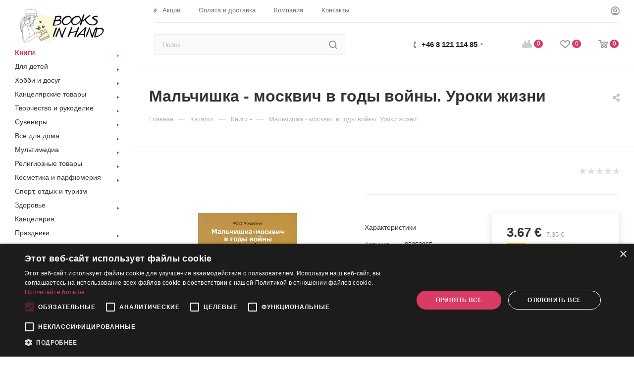

--- FILE ---
content_type: text/html; charset=UTF-8
request_url: https://booksinhand.se/bitrix/components/bitrix/sale.prediction.product.detail/ajax.php
body_size: 135
content:
	<script>
	BX.ready(function () {
		BX.onCustomEvent('onHasNewPrediction', ['', 'sale_gift_product_1845961897']);
	});
	</script>
	